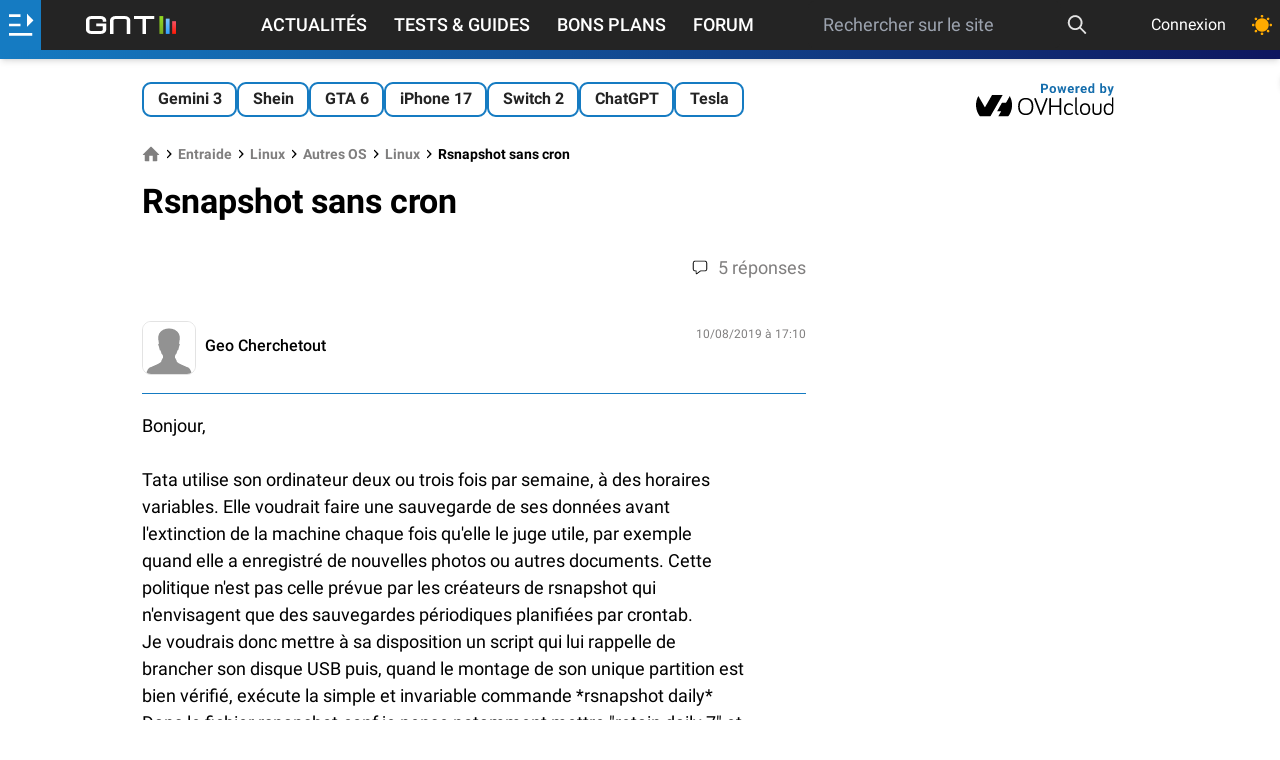

--- FILE ---
content_type: text/html; charset=utf-8
request_url: https://www.google.com/recaptcha/api2/aframe
body_size: 259
content:
<!DOCTYPE HTML><html><head><meta http-equiv="content-type" content="text/html; charset=UTF-8"></head><body><script nonce="PeNNqNWD73SEfrwS2Dv43Q">/** Anti-fraud and anti-abuse applications only. See google.com/recaptcha */ try{var clients={'sodar':'https://pagead2.googlesyndication.com/pagead/sodar?'};window.addEventListener("message",function(a){try{if(a.source===window.parent){var b=JSON.parse(a.data);var c=clients[b['id']];if(c){var d=document.createElement('img');d.src=c+b['params']+'&rc='+(localStorage.getItem("rc::a")?sessionStorage.getItem("rc::b"):"");window.document.body.appendChild(d);sessionStorage.setItem("rc::e",parseInt(sessionStorage.getItem("rc::e")||0)+1);localStorage.setItem("rc::h",'1769426680955');}}}catch(b){}});window.parent.postMessage("_grecaptcha_ready", "*");}catch(b){}</script></body></html>